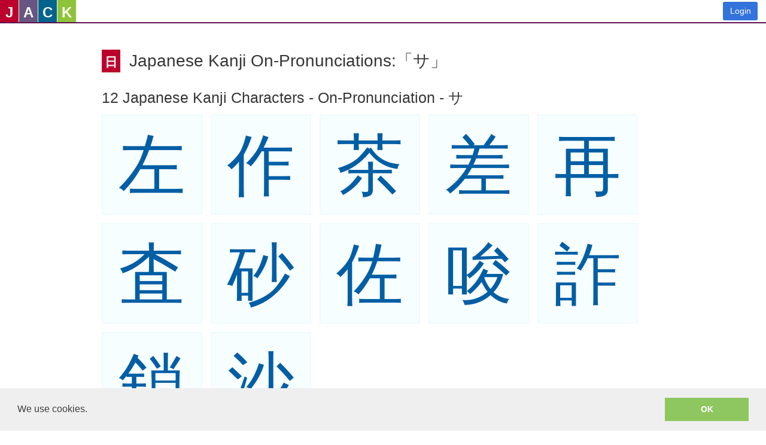

--- FILE ---
content_type: text/html; charset=utf-8
request_url: https://www.google.com/recaptcha/api2/anchor?ar=1&k=6LeO0FwUAAAAAIdsRy0XTqhqmWUTy4ggR5p0aE48&co=aHR0cHM6Ly93d3cuc2F5amFjay5jb206NDQz&hl=en&type=image&v=PoyoqOPhxBO7pBk68S4YbpHZ&theme=light&size=invisible&badge=inline&anchor-ms=20000&execute-ms=30000&cb=51hcyw9xxum3
body_size: 50237
content:
<!DOCTYPE HTML><html dir="ltr" lang="en"><head><meta http-equiv="Content-Type" content="text/html; charset=UTF-8">
<meta http-equiv="X-UA-Compatible" content="IE=edge">
<title>reCAPTCHA</title>
<style type="text/css">
/* cyrillic-ext */
@font-face {
  font-family: 'Roboto';
  font-style: normal;
  font-weight: 400;
  font-stretch: 100%;
  src: url(//fonts.gstatic.com/s/roboto/v48/KFO7CnqEu92Fr1ME7kSn66aGLdTylUAMa3GUBHMdazTgWw.woff2) format('woff2');
  unicode-range: U+0460-052F, U+1C80-1C8A, U+20B4, U+2DE0-2DFF, U+A640-A69F, U+FE2E-FE2F;
}
/* cyrillic */
@font-face {
  font-family: 'Roboto';
  font-style: normal;
  font-weight: 400;
  font-stretch: 100%;
  src: url(//fonts.gstatic.com/s/roboto/v48/KFO7CnqEu92Fr1ME7kSn66aGLdTylUAMa3iUBHMdazTgWw.woff2) format('woff2');
  unicode-range: U+0301, U+0400-045F, U+0490-0491, U+04B0-04B1, U+2116;
}
/* greek-ext */
@font-face {
  font-family: 'Roboto';
  font-style: normal;
  font-weight: 400;
  font-stretch: 100%;
  src: url(//fonts.gstatic.com/s/roboto/v48/KFO7CnqEu92Fr1ME7kSn66aGLdTylUAMa3CUBHMdazTgWw.woff2) format('woff2');
  unicode-range: U+1F00-1FFF;
}
/* greek */
@font-face {
  font-family: 'Roboto';
  font-style: normal;
  font-weight: 400;
  font-stretch: 100%;
  src: url(//fonts.gstatic.com/s/roboto/v48/KFO7CnqEu92Fr1ME7kSn66aGLdTylUAMa3-UBHMdazTgWw.woff2) format('woff2');
  unicode-range: U+0370-0377, U+037A-037F, U+0384-038A, U+038C, U+038E-03A1, U+03A3-03FF;
}
/* math */
@font-face {
  font-family: 'Roboto';
  font-style: normal;
  font-weight: 400;
  font-stretch: 100%;
  src: url(//fonts.gstatic.com/s/roboto/v48/KFO7CnqEu92Fr1ME7kSn66aGLdTylUAMawCUBHMdazTgWw.woff2) format('woff2');
  unicode-range: U+0302-0303, U+0305, U+0307-0308, U+0310, U+0312, U+0315, U+031A, U+0326-0327, U+032C, U+032F-0330, U+0332-0333, U+0338, U+033A, U+0346, U+034D, U+0391-03A1, U+03A3-03A9, U+03B1-03C9, U+03D1, U+03D5-03D6, U+03F0-03F1, U+03F4-03F5, U+2016-2017, U+2034-2038, U+203C, U+2040, U+2043, U+2047, U+2050, U+2057, U+205F, U+2070-2071, U+2074-208E, U+2090-209C, U+20D0-20DC, U+20E1, U+20E5-20EF, U+2100-2112, U+2114-2115, U+2117-2121, U+2123-214F, U+2190, U+2192, U+2194-21AE, U+21B0-21E5, U+21F1-21F2, U+21F4-2211, U+2213-2214, U+2216-22FF, U+2308-230B, U+2310, U+2319, U+231C-2321, U+2336-237A, U+237C, U+2395, U+239B-23B7, U+23D0, U+23DC-23E1, U+2474-2475, U+25AF, U+25B3, U+25B7, U+25BD, U+25C1, U+25CA, U+25CC, U+25FB, U+266D-266F, U+27C0-27FF, U+2900-2AFF, U+2B0E-2B11, U+2B30-2B4C, U+2BFE, U+3030, U+FF5B, U+FF5D, U+1D400-1D7FF, U+1EE00-1EEFF;
}
/* symbols */
@font-face {
  font-family: 'Roboto';
  font-style: normal;
  font-weight: 400;
  font-stretch: 100%;
  src: url(//fonts.gstatic.com/s/roboto/v48/KFO7CnqEu92Fr1ME7kSn66aGLdTylUAMaxKUBHMdazTgWw.woff2) format('woff2');
  unicode-range: U+0001-000C, U+000E-001F, U+007F-009F, U+20DD-20E0, U+20E2-20E4, U+2150-218F, U+2190, U+2192, U+2194-2199, U+21AF, U+21E6-21F0, U+21F3, U+2218-2219, U+2299, U+22C4-22C6, U+2300-243F, U+2440-244A, U+2460-24FF, U+25A0-27BF, U+2800-28FF, U+2921-2922, U+2981, U+29BF, U+29EB, U+2B00-2BFF, U+4DC0-4DFF, U+FFF9-FFFB, U+10140-1018E, U+10190-1019C, U+101A0, U+101D0-101FD, U+102E0-102FB, U+10E60-10E7E, U+1D2C0-1D2D3, U+1D2E0-1D37F, U+1F000-1F0FF, U+1F100-1F1AD, U+1F1E6-1F1FF, U+1F30D-1F30F, U+1F315, U+1F31C, U+1F31E, U+1F320-1F32C, U+1F336, U+1F378, U+1F37D, U+1F382, U+1F393-1F39F, U+1F3A7-1F3A8, U+1F3AC-1F3AF, U+1F3C2, U+1F3C4-1F3C6, U+1F3CA-1F3CE, U+1F3D4-1F3E0, U+1F3ED, U+1F3F1-1F3F3, U+1F3F5-1F3F7, U+1F408, U+1F415, U+1F41F, U+1F426, U+1F43F, U+1F441-1F442, U+1F444, U+1F446-1F449, U+1F44C-1F44E, U+1F453, U+1F46A, U+1F47D, U+1F4A3, U+1F4B0, U+1F4B3, U+1F4B9, U+1F4BB, U+1F4BF, U+1F4C8-1F4CB, U+1F4D6, U+1F4DA, U+1F4DF, U+1F4E3-1F4E6, U+1F4EA-1F4ED, U+1F4F7, U+1F4F9-1F4FB, U+1F4FD-1F4FE, U+1F503, U+1F507-1F50B, U+1F50D, U+1F512-1F513, U+1F53E-1F54A, U+1F54F-1F5FA, U+1F610, U+1F650-1F67F, U+1F687, U+1F68D, U+1F691, U+1F694, U+1F698, U+1F6AD, U+1F6B2, U+1F6B9-1F6BA, U+1F6BC, U+1F6C6-1F6CF, U+1F6D3-1F6D7, U+1F6E0-1F6EA, U+1F6F0-1F6F3, U+1F6F7-1F6FC, U+1F700-1F7FF, U+1F800-1F80B, U+1F810-1F847, U+1F850-1F859, U+1F860-1F887, U+1F890-1F8AD, U+1F8B0-1F8BB, U+1F8C0-1F8C1, U+1F900-1F90B, U+1F93B, U+1F946, U+1F984, U+1F996, U+1F9E9, U+1FA00-1FA6F, U+1FA70-1FA7C, U+1FA80-1FA89, U+1FA8F-1FAC6, U+1FACE-1FADC, U+1FADF-1FAE9, U+1FAF0-1FAF8, U+1FB00-1FBFF;
}
/* vietnamese */
@font-face {
  font-family: 'Roboto';
  font-style: normal;
  font-weight: 400;
  font-stretch: 100%;
  src: url(//fonts.gstatic.com/s/roboto/v48/KFO7CnqEu92Fr1ME7kSn66aGLdTylUAMa3OUBHMdazTgWw.woff2) format('woff2');
  unicode-range: U+0102-0103, U+0110-0111, U+0128-0129, U+0168-0169, U+01A0-01A1, U+01AF-01B0, U+0300-0301, U+0303-0304, U+0308-0309, U+0323, U+0329, U+1EA0-1EF9, U+20AB;
}
/* latin-ext */
@font-face {
  font-family: 'Roboto';
  font-style: normal;
  font-weight: 400;
  font-stretch: 100%;
  src: url(//fonts.gstatic.com/s/roboto/v48/KFO7CnqEu92Fr1ME7kSn66aGLdTylUAMa3KUBHMdazTgWw.woff2) format('woff2');
  unicode-range: U+0100-02BA, U+02BD-02C5, U+02C7-02CC, U+02CE-02D7, U+02DD-02FF, U+0304, U+0308, U+0329, U+1D00-1DBF, U+1E00-1E9F, U+1EF2-1EFF, U+2020, U+20A0-20AB, U+20AD-20C0, U+2113, U+2C60-2C7F, U+A720-A7FF;
}
/* latin */
@font-face {
  font-family: 'Roboto';
  font-style: normal;
  font-weight: 400;
  font-stretch: 100%;
  src: url(//fonts.gstatic.com/s/roboto/v48/KFO7CnqEu92Fr1ME7kSn66aGLdTylUAMa3yUBHMdazQ.woff2) format('woff2');
  unicode-range: U+0000-00FF, U+0131, U+0152-0153, U+02BB-02BC, U+02C6, U+02DA, U+02DC, U+0304, U+0308, U+0329, U+2000-206F, U+20AC, U+2122, U+2191, U+2193, U+2212, U+2215, U+FEFF, U+FFFD;
}
/* cyrillic-ext */
@font-face {
  font-family: 'Roboto';
  font-style: normal;
  font-weight: 500;
  font-stretch: 100%;
  src: url(//fonts.gstatic.com/s/roboto/v48/KFO7CnqEu92Fr1ME7kSn66aGLdTylUAMa3GUBHMdazTgWw.woff2) format('woff2');
  unicode-range: U+0460-052F, U+1C80-1C8A, U+20B4, U+2DE0-2DFF, U+A640-A69F, U+FE2E-FE2F;
}
/* cyrillic */
@font-face {
  font-family: 'Roboto';
  font-style: normal;
  font-weight: 500;
  font-stretch: 100%;
  src: url(//fonts.gstatic.com/s/roboto/v48/KFO7CnqEu92Fr1ME7kSn66aGLdTylUAMa3iUBHMdazTgWw.woff2) format('woff2');
  unicode-range: U+0301, U+0400-045F, U+0490-0491, U+04B0-04B1, U+2116;
}
/* greek-ext */
@font-face {
  font-family: 'Roboto';
  font-style: normal;
  font-weight: 500;
  font-stretch: 100%;
  src: url(//fonts.gstatic.com/s/roboto/v48/KFO7CnqEu92Fr1ME7kSn66aGLdTylUAMa3CUBHMdazTgWw.woff2) format('woff2');
  unicode-range: U+1F00-1FFF;
}
/* greek */
@font-face {
  font-family: 'Roboto';
  font-style: normal;
  font-weight: 500;
  font-stretch: 100%;
  src: url(//fonts.gstatic.com/s/roboto/v48/KFO7CnqEu92Fr1ME7kSn66aGLdTylUAMa3-UBHMdazTgWw.woff2) format('woff2');
  unicode-range: U+0370-0377, U+037A-037F, U+0384-038A, U+038C, U+038E-03A1, U+03A3-03FF;
}
/* math */
@font-face {
  font-family: 'Roboto';
  font-style: normal;
  font-weight: 500;
  font-stretch: 100%;
  src: url(//fonts.gstatic.com/s/roboto/v48/KFO7CnqEu92Fr1ME7kSn66aGLdTylUAMawCUBHMdazTgWw.woff2) format('woff2');
  unicode-range: U+0302-0303, U+0305, U+0307-0308, U+0310, U+0312, U+0315, U+031A, U+0326-0327, U+032C, U+032F-0330, U+0332-0333, U+0338, U+033A, U+0346, U+034D, U+0391-03A1, U+03A3-03A9, U+03B1-03C9, U+03D1, U+03D5-03D6, U+03F0-03F1, U+03F4-03F5, U+2016-2017, U+2034-2038, U+203C, U+2040, U+2043, U+2047, U+2050, U+2057, U+205F, U+2070-2071, U+2074-208E, U+2090-209C, U+20D0-20DC, U+20E1, U+20E5-20EF, U+2100-2112, U+2114-2115, U+2117-2121, U+2123-214F, U+2190, U+2192, U+2194-21AE, U+21B0-21E5, U+21F1-21F2, U+21F4-2211, U+2213-2214, U+2216-22FF, U+2308-230B, U+2310, U+2319, U+231C-2321, U+2336-237A, U+237C, U+2395, U+239B-23B7, U+23D0, U+23DC-23E1, U+2474-2475, U+25AF, U+25B3, U+25B7, U+25BD, U+25C1, U+25CA, U+25CC, U+25FB, U+266D-266F, U+27C0-27FF, U+2900-2AFF, U+2B0E-2B11, U+2B30-2B4C, U+2BFE, U+3030, U+FF5B, U+FF5D, U+1D400-1D7FF, U+1EE00-1EEFF;
}
/* symbols */
@font-face {
  font-family: 'Roboto';
  font-style: normal;
  font-weight: 500;
  font-stretch: 100%;
  src: url(//fonts.gstatic.com/s/roboto/v48/KFO7CnqEu92Fr1ME7kSn66aGLdTylUAMaxKUBHMdazTgWw.woff2) format('woff2');
  unicode-range: U+0001-000C, U+000E-001F, U+007F-009F, U+20DD-20E0, U+20E2-20E4, U+2150-218F, U+2190, U+2192, U+2194-2199, U+21AF, U+21E6-21F0, U+21F3, U+2218-2219, U+2299, U+22C4-22C6, U+2300-243F, U+2440-244A, U+2460-24FF, U+25A0-27BF, U+2800-28FF, U+2921-2922, U+2981, U+29BF, U+29EB, U+2B00-2BFF, U+4DC0-4DFF, U+FFF9-FFFB, U+10140-1018E, U+10190-1019C, U+101A0, U+101D0-101FD, U+102E0-102FB, U+10E60-10E7E, U+1D2C0-1D2D3, U+1D2E0-1D37F, U+1F000-1F0FF, U+1F100-1F1AD, U+1F1E6-1F1FF, U+1F30D-1F30F, U+1F315, U+1F31C, U+1F31E, U+1F320-1F32C, U+1F336, U+1F378, U+1F37D, U+1F382, U+1F393-1F39F, U+1F3A7-1F3A8, U+1F3AC-1F3AF, U+1F3C2, U+1F3C4-1F3C6, U+1F3CA-1F3CE, U+1F3D4-1F3E0, U+1F3ED, U+1F3F1-1F3F3, U+1F3F5-1F3F7, U+1F408, U+1F415, U+1F41F, U+1F426, U+1F43F, U+1F441-1F442, U+1F444, U+1F446-1F449, U+1F44C-1F44E, U+1F453, U+1F46A, U+1F47D, U+1F4A3, U+1F4B0, U+1F4B3, U+1F4B9, U+1F4BB, U+1F4BF, U+1F4C8-1F4CB, U+1F4D6, U+1F4DA, U+1F4DF, U+1F4E3-1F4E6, U+1F4EA-1F4ED, U+1F4F7, U+1F4F9-1F4FB, U+1F4FD-1F4FE, U+1F503, U+1F507-1F50B, U+1F50D, U+1F512-1F513, U+1F53E-1F54A, U+1F54F-1F5FA, U+1F610, U+1F650-1F67F, U+1F687, U+1F68D, U+1F691, U+1F694, U+1F698, U+1F6AD, U+1F6B2, U+1F6B9-1F6BA, U+1F6BC, U+1F6C6-1F6CF, U+1F6D3-1F6D7, U+1F6E0-1F6EA, U+1F6F0-1F6F3, U+1F6F7-1F6FC, U+1F700-1F7FF, U+1F800-1F80B, U+1F810-1F847, U+1F850-1F859, U+1F860-1F887, U+1F890-1F8AD, U+1F8B0-1F8BB, U+1F8C0-1F8C1, U+1F900-1F90B, U+1F93B, U+1F946, U+1F984, U+1F996, U+1F9E9, U+1FA00-1FA6F, U+1FA70-1FA7C, U+1FA80-1FA89, U+1FA8F-1FAC6, U+1FACE-1FADC, U+1FADF-1FAE9, U+1FAF0-1FAF8, U+1FB00-1FBFF;
}
/* vietnamese */
@font-face {
  font-family: 'Roboto';
  font-style: normal;
  font-weight: 500;
  font-stretch: 100%;
  src: url(//fonts.gstatic.com/s/roboto/v48/KFO7CnqEu92Fr1ME7kSn66aGLdTylUAMa3OUBHMdazTgWw.woff2) format('woff2');
  unicode-range: U+0102-0103, U+0110-0111, U+0128-0129, U+0168-0169, U+01A0-01A1, U+01AF-01B0, U+0300-0301, U+0303-0304, U+0308-0309, U+0323, U+0329, U+1EA0-1EF9, U+20AB;
}
/* latin-ext */
@font-face {
  font-family: 'Roboto';
  font-style: normal;
  font-weight: 500;
  font-stretch: 100%;
  src: url(//fonts.gstatic.com/s/roboto/v48/KFO7CnqEu92Fr1ME7kSn66aGLdTylUAMa3KUBHMdazTgWw.woff2) format('woff2');
  unicode-range: U+0100-02BA, U+02BD-02C5, U+02C7-02CC, U+02CE-02D7, U+02DD-02FF, U+0304, U+0308, U+0329, U+1D00-1DBF, U+1E00-1E9F, U+1EF2-1EFF, U+2020, U+20A0-20AB, U+20AD-20C0, U+2113, U+2C60-2C7F, U+A720-A7FF;
}
/* latin */
@font-face {
  font-family: 'Roboto';
  font-style: normal;
  font-weight: 500;
  font-stretch: 100%;
  src: url(//fonts.gstatic.com/s/roboto/v48/KFO7CnqEu92Fr1ME7kSn66aGLdTylUAMa3yUBHMdazQ.woff2) format('woff2');
  unicode-range: U+0000-00FF, U+0131, U+0152-0153, U+02BB-02BC, U+02C6, U+02DA, U+02DC, U+0304, U+0308, U+0329, U+2000-206F, U+20AC, U+2122, U+2191, U+2193, U+2212, U+2215, U+FEFF, U+FFFD;
}
/* cyrillic-ext */
@font-face {
  font-family: 'Roboto';
  font-style: normal;
  font-weight: 900;
  font-stretch: 100%;
  src: url(//fonts.gstatic.com/s/roboto/v48/KFO7CnqEu92Fr1ME7kSn66aGLdTylUAMa3GUBHMdazTgWw.woff2) format('woff2');
  unicode-range: U+0460-052F, U+1C80-1C8A, U+20B4, U+2DE0-2DFF, U+A640-A69F, U+FE2E-FE2F;
}
/* cyrillic */
@font-face {
  font-family: 'Roboto';
  font-style: normal;
  font-weight: 900;
  font-stretch: 100%;
  src: url(//fonts.gstatic.com/s/roboto/v48/KFO7CnqEu92Fr1ME7kSn66aGLdTylUAMa3iUBHMdazTgWw.woff2) format('woff2');
  unicode-range: U+0301, U+0400-045F, U+0490-0491, U+04B0-04B1, U+2116;
}
/* greek-ext */
@font-face {
  font-family: 'Roboto';
  font-style: normal;
  font-weight: 900;
  font-stretch: 100%;
  src: url(//fonts.gstatic.com/s/roboto/v48/KFO7CnqEu92Fr1ME7kSn66aGLdTylUAMa3CUBHMdazTgWw.woff2) format('woff2');
  unicode-range: U+1F00-1FFF;
}
/* greek */
@font-face {
  font-family: 'Roboto';
  font-style: normal;
  font-weight: 900;
  font-stretch: 100%;
  src: url(//fonts.gstatic.com/s/roboto/v48/KFO7CnqEu92Fr1ME7kSn66aGLdTylUAMa3-UBHMdazTgWw.woff2) format('woff2');
  unicode-range: U+0370-0377, U+037A-037F, U+0384-038A, U+038C, U+038E-03A1, U+03A3-03FF;
}
/* math */
@font-face {
  font-family: 'Roboto';
  font-style: normal;
  font-weight: 900;
  font-stretch: 100%;
  src: url(//fonts.gstatic.com/s/roboto/v48/KFO7CnqEu92Fr1ME7kSn66aGLdTylUAMawCUBHMdazTgWw.woff2) format('woff2');
  unicode-range: U+0302-0303, U+0305, U+0307-0308, U+0310, U+0312, U+0315, U+031A, U+0326-0327, U+032C, U+032F-0330, U+0332-0333, U+0338, U+033A, U+0346, U+034D, U+0391-03A1, U+03A3-03A9, U+03B1-03C9, U+03D1, U+03D5-03D6, U+03F0-03F1, U+03F4-03F5, U+2016-2017, U+2034-2038, U+203C, U+2040, U+2043, U+2047, U+2050, U+2057, U+205F, U+2070-2071, U+2074-208E, U+2090-209C, U+20D0-20DC, U+20E1, U+20E5-20EF, U+2100-2112, U+2114-2115, U+2117-2121, U+2123-214F, U+2190, U+2192, U+2194-21AE, U+21B0-21E5, U+21F1-21F2, U+21F4-2211, U+2213-2214, U+2216-22FF, U+2308-230B, U+2310, U+2319, U+231C-2321, U+2336-237A, U+237C, U+2395, U+239B-23B7, U+23D0, U+23DC-23E1, U+2474-2475, U+25AF, U+25B3, U+25B7, U+25BD, U+25C1, U+25CA, U+25CC, U+25FB, U+266D-266F, U+27C0-27FF, U+2900-2AFF, U+2B0E-2B11, U+2B30-2B4C, U+2BFE, U+3030, U+FF5B, U+FF5D, U+1D400-1D7FF, U+1EE00-1EEFF;
}
/* symbols */
@font-face {
  font-family: 'Roboto';
  font-style: normal;
  font-weight: 900;
  font-stretch: 100%;
  src: url(//fonts.gstatic.com/s/roboto/v48/KFO7CnqEu92Fr1ME7kSn66aGLdTylUAMaxKUBHMdazTgWw.woff2) format('woff2');
  unicode-range: U+0001-000C, U+000E-001F, U+007F-009F, U+20DD-20E0, U+20E2-20E4, U+2150-218F, U+2190, U+2192, U+2194-2199, U+21AF, U+21E6-21F0, U+21F3, U+2218-2219, U+2299, U+22C4-22C6, U+2300-243F, U+2440-244A, U+2460-24FF, U+25A0-27BF, U+2800-28FF, U+2921-2922, U+2981, U+29BF, U+29EB, U+2B00-2BFF, U+4DC0-4DFF, U+FFF9-FFFB, U+10140-1018E, U+10190-1019C, U+101A0, U+101D0-101FD, U+102E0-102FB, U+10E60-10E7E, U+1D2C0-1D2D3, U+1D2E0-1D37F, U+1F000-1F0FF, U+1F100-1F1AD, U+1F1E6-1F1FF, U+1F30D-1F30F, U+1F315, U+1F31C, U+1F31E, U+1F320-1F32C, U+1F336, U+1F378, U+1F37D, U+1F382, U+1F393-1F39F, U+1F3A7-1F3A8, U+1F3AC-1F3AF, U+1F3C2, U+1F3C4-1F3C6, U+1F3CA-1F3CE, U+1F3D4-1F3E0, U+1F3ED, U+1F3F1-1F3F3, U+1F3F5-1F3F7, U+1F408, U+1F415, U+1F41F, U+1F426, U+1F43F, U+1F441-1F442, U+1F444, U+1F446-1F449, U+1F44C-1F44E, U+1F453, U+1F46A, U+1F47D, U+1F4A3, U+1F4B0, U+1F4B3, U+1F4B9, U+1F4BB, U+1F4BF, U+1F4C8-1F4CB, U+1F4D6, U+1F4DA, U+1F4DF, U+1F4E3-1F4E6, U+1F4EA-1F4ED, U+1F4F7, U+1F4F9-1F4FB, U+1F4FD-1F4FE, U+1F503, U+1F507-1F50B, U+1F50D, U+1F512-1F513, U+1F53E-1F54A, U+1F54F-1F5FA, U+1F610, U+1F650-1F67F, U+1F687, U+1F68D, U+1F691, U+1F694, U+1F698, U+1F6AD, U+1F6B2, U+1F6B9-1F6BA, U+1F6BC, U+1F6C6-1F6CF, U+1F6D3-1F6D7, U+1F6E0-1F6EA, U+1F6F0-1F6F3, U+1F6F7-1F6FC, U+1F700-1F7FF, U+1F800-1F80B, U+1F810-1F847, U+1F850-1F859, U+1F860-1F887, U+1F890-1F8AD, U+1F8B0-1F8BB, U+1F8C0-1F8C1, U+1F900-1F90B, U+1F93B, U+1F946, U+1F984, U+1F996, U+1F9E9, U+1FA00-1FA6F, U+1FA70-1FA7C, U+1FA80-1FA89, U+1FA8F-1FAC6, U+1FACE-1FADC, U+1FADF-1FAE9, U+1FAF0-1FAF8, U+1FB00-1FBFF;
}
/* vietnamese */
@font-face {
  font-family: 'Roboto';
  font-style: normal;
  font-weight: 900;
  font-stretch: 100%;
  src: url(//fonts.gstatic.com/s/roboto/v48/KFO7CnqEu92Fr1ME7kSn66aGLdTylUAMa3OUBHMdazTgWw.woff2) format('woff2');
  unicode-range: U+0102-0103, U+0110-0111, U+0128-0129, U+0168-0169, U+01A0-01A1, U+01AF-01B0, U+0300-0301, U+0303-0304, U+0308-0309, U+0323, U+0329, U+1EA0-1EF9, U+20AB;
}
/* latin-ext */
@font-face {
  font-family: 'Roboto';
  font-style: normal;
  font-weight: 900;
  font-stretch: 100%;
  src: url(//fonts.gstatic.com/s/roboto/v48/KFO7CnqEu92Fr1ME7kSn66aGLdTylUAMa3KUBHMdazTgWw.woff2) format('woff2');
  unicode-range: U+0100-02BA, U+02BD-02C5, U+02C7-02CC, U+02CE-02D7, U+02DD-02FF, U+0304, U+0308, U+0329, U+1D00-1DBF, U+1E00-1E9F, U+1EF2-1EFF, U+2020, U+20A0-20AB, U+20AD-20C0, U+2113, U+2C60-2C7F, U+A720-A7FF;
}
/* latin */
@font-face {
  font-family: 'Roboto';
  font-style: normal;
  font-weight: 900;
  font-stretch: 100%;
  src: url(//fonts.gstatic.com/s/roboto/v48/KFO7CnqEu92Fr1ME7kSn66aGLdTylUAMa3yUBHMdazQ.woff2) format('woff2');
  unicode-range: U+0000-00FF, U+0131, U+0152-0153, U+02BB-02BC, U+02C6, U+02DA, U+02DC, U+0304, U+0308, U+0329, U+2000-206F, U+20AC, U+2122, U+2191, U+2193, U+2212, U+2215, U+FEFF, U+FFFD;
}

</style>
<link rel="stylesheet" type="text/css" href="https://www.gstatic.com/recaptcha/releases/PoyoqOPhxBO7pBk68S4YbpHZ/styles__ltr.css">
<script nonce="ndPfPAYuU1fzgPv3Q4poNw" type="text/javascript">window['__recaptcha_api'] = 'https://www.google.com/recaptcha/api2/';</script>
<script type="text/javascript" src="https://www.gstatic.com/recaptcha/releases/PoyoqOPhxBO7pBk68S4YbpHZ/recaptcha__en.js" nonce="ndPfPAYuU1fzgPv3Q4poNw">
      
    </script></head>
<body><div id="rc-anchor-alert" class="rc-anchor-alert"></div>
<input type="hidden" id="recaptcha-token" value="[base64]">
<script type="text/javascript" nonce="ndPfPAYuU1fzgPv3Q4poNw">
      recaptcha.anchor.Main.init("[\x22ainput\x22,[\x22bgdata\x22,\x22\x22,\[base64]/[base64]/[base64]/[base64]/[base64]/[base64]/[base64]/[base64]/[base64]/[base64]\\u003d\x22,\[base64]\\u003d\x22,\x22w7VaAsO/eWLCvFdgw5wiHHpUMUzCtsKMwoYeYcORw77Dq8O1w7BFVzNLKsOsw5N8w4FVERQaT3jCs8KYFHzDgMO6w5Q9IijDgMK/wofCvGPDoAfDl8KIeEPDsg0pHlbDosOGwq3ClcKhWsObD09JwpE4w6/CtcOow7PDsRwfZXFuKw1Fw4lZwpI/w6sgRMKEwoJdwqYmwpXCosODEsKXAC9vYQTDjsO9w60FEMKDwoEuXsK6woxNGcOVAsOPb8O5IsKWwrrDjxjDtMKNVENgf8ODw7lswr/Cv2x0X8KFwrY+JxPCsh45MCsuWT7DscKsw7zChlrChsKFw40iw4Ucwq4RPcOPwr8aw4MHw6nDtX5GK8Kmw48Ew5kBwqbCskECDWbCu8O4bTMbw7TCvsOIwovCpVvDtcKQElodMGsswrgswpfDtA/Cn3liwqxiZFjCmcKcWcO4Y8KqwoPDqcKJwo7CuSnDhG41w6nDmsKZwphjecK7BVjCt8O2XGTDpT9rw7RKwrIRPRPCtVJsw7rCvsKSwqErw7EXwo/CsUtibcKKwpApwr9AwqQGTDLChH3DpDlOw4TClsKyw6rCr38SwpFQDhvDhRjDi8KUcsOMwqfDgjzChsOAwo0jwrYBwophKGrCvlsmAsOLwpU/YlHDtsKawrFiw70GKMKzesKdFxdBwoxOw7lBw50Jw4tSw78/wrTDvsKyA8O2UMO4wpx9SsKZWcKlwrpFwo/Cg8Oew6nDhX7DvMKEcxYRT8KOwo/[base64]/w6Z9AMKSwp0Ew4rClcKiWMOtwqzDkl1+wojDsRkxw4drwqvCqywzwoDDiMOvw65UEcKcb8OxZSLCtQBsVX4lKsO3Y8Kzw7oFP0HDqjjCjXvDvcOfwqTDmTcGwpjDuk7CqgfCucKzK8O7fcKBwpzDpcO/W8KAw5rCnsKfPcKGw6NEwpIvDsK/[base64]/[base64]/DsMK7NgjCqWgJwqpUw7bDmcKbSDrCoSZpwo8pw4PDtMOrw6zCgRkbw5DCiwUwwq5tVn/DhMKvw4XCpcOTFiVrDWlpwrjCucK7C1DDmEJLw5XCpHEcwqTDmsOmemLDnQbCilPChTvCncKIRsKLwqYuVMKjTcOfwo4YYsKMwpx7AcKKw5NkTCrDocK0ZsORw6lUwpBrS8K7wpXDg8O1wp7CpMOQAABVVmBDwrA0e0/Ct0F8w5nCgUsfc2nDq8KeGBMFb3HDlMOuw5oEw5rDiWbDk2rDvRHCo8O6WnkiEnt0M1ImRsKlw7FnAwI/cMOEdMOyC8Onwog2BkBnSBdPw4TCo8OCYAsIBTzDlcKlw4UMw6zDmQJswrgmZhtkWcKuwoJXa8KxO3YWwqHDuMKTwqcPwoACw4U0A8Ozw7vCnsOaMcODZ2JIwrjCrsO9w4zDtlzDiAbDgsKDTsOTL2gEw4vCj8ONwogyDHR3wq/Drn7CpMOnCMKRwoxmfD/DmhTCtmRgwqBCLgNJw5x/w5nDu8KjOWLCm0rCg8OqQCHCrgrDj8ODwp9VwqHDvcOOK0rDlmccGB/DgcOmwpPDoMOSwrB9WMOIdMK7wrlKOCcaccOBwrQyw7h6N1IWLxg1QcOUw70WWQ8kaVrCjcOOGcOPwo/[base64]/Dqk1QwpbDoEPDicKWVTvCiMKgwqHDtcOBwpwQwqB2HT04NDh2IcOgw7I6R101wrp4f8KLwpzDo8OzXDXDpcKLw5pDKgzCnD8qwrRRwoJGd8K3wpfCpi86XsOaw5URwrzDlCPCvcOxO8KbRMO6LV/Dgx3CisKQw5zCqgkwW8O9w67CqcKlNlvDpMOJwpEiw4LDusO3EcOqw4jCicKwwqfCgMOqw4LCqMO3ecKLw7rDrmB/[base64]/DlATCtcOGwrt5wp9IwozCk1rCnjQFdmxHCcOtw4HCisOwwr9pU0VOw78WJBDDpWcFaVEAw5IGw6s8FsKkGMKoNmrCkcK4ccOGCsK/[base64]/[base64]/DnsO0ClHCj8OTw619acKdI2IpPsOFw7d9w7/[base64]/Coz/DpMKdf8OMwr7CmzHDtQ/ClHPDugRIC8OBwqrCqAFYwp1rwrvDmlJwGyssCidcwqfDpWPDq8O/[base64]/Dv2TDsMO6wrgSw5LCvWM/PhvDiFw7L2HDrR4fw6gJIiPCm8OOwqbDqilWw6k5w6XDmcKcwovCokzCq8OEwooNwqDCucONXcKaeykhwp0BIcK5JsKTQB4deMKcwqvDtg/[base64]/[base64]/Cu2fCnMKbwpMwf8KJWlLDuCrCkcOwWcKXfH3Dp1jCgmXDt2rCrsOcPmdJwohbwrXDjcK9w7LDp0HCnMOhw7fCo8KjfifClwfDjcOAKsKyX8O2eMKZI8Kvw7DDjMKCw5VBOBrCuQ/CicOyQcKIwr3Do8OKB3F+V8Oyw4QbaAMDwpE5BjvCrsOeFcOLwqw/c8Kew4Iqw67DnMKIw7jDisOTwrjCvcKMSh/Cvjk8w7XDrl/CsSbCscKwIcKTw5VaKMKAw7dZSMOnw7F1TV4Pw6dJwqjCrMO4w6rDtcODHhMvY8OWwqLCv3/CksOWW8KywpXDrMOlw5DDszbDuMK+wrxsC8OsLmgjP8OYLHvChV83DsOkKcKrw61+BcOgw5rCrycyfV8/wo12wpHCiMKIw4zCpsKacV5DXMKewqMWwqfDkARAJ8KTw4fCrsO1F2xSBsO7w69gwq/CqMKNIXjCvW/CgMKew4spw4HDicK/[base64]/[base64]/DvsK8LXzCucO9JV/Ch8KbwoXCmcOHWmjCn8OwecKnwrtwwr/Cj8KmEgLDuXYlYsOGwqLDuTHCvmBdSErDjMOQSV3ChGDDj8OLASkwNGfDuRDCvcOUZUfDr2zDucO4UcOaw5k3w4fDhcOVwpYkw7fDshQZwqDCuzLDtDrDuMOyw69caW7CmcKQw5rDhT/DosKgW8ORwptLEcOoPnzCusKnwpPDtHLDrEVhwrxOEyo0NxN6wqAewqzDrlB6OsOkw59mYMOhw7fCgMOXw6DDtR1PwqcKw6IAw6xPSQPDnCcyLsKsw5bDpFbDlQdBAk7Cr8OTDsOAwoHDrW/CqVFuw50dw6XCumnDsw/Cv8OVCcK6wrp3OkjCucO1C8ODTsKMXcOQcMOnCsKaw43CkQRww4FcI3gfwo4MwppDMAYBX8KAcMK1w7jChcOvKlzDqmtPUDLClTTDtA/DvcK3PcKXCl7DlR0aSsKIwpbDgMKEwqY3TUNTwr40Qg/Cv0ZpwpdZw5FYwojDq2TDmsOzwonDl1HDj2RFw4zDpsKgfMOzBkzCpsKNwr0Fw6rCgkRQDsKGMcKjw4wUw5Y7w6QUXsOhFxwRwqnCvsKyw4TCixTDqsOmwrk+w7MAWEs/wo0rAEBCW8K/wpHDnSTCosKpNMO0woNxwqHDnxJCwrPDo8KmwqdrGMO8aMKrwoFNw4/DrsKtHcKHHQgCw70QwpvCgsOjPMOaw4TCn8KowqbDmA4OBcKrw5gwRAhGwqfCu0LDgBDCr8OnWGfCgiLCn8KPDjd0eyVZIsOaw6Jjw6R1AhHDjzZvw43CkB1AwrHCvhLDjsOWdSxewooYUHshw6RMc8KMfMK7w5h3KsOkKj/CrXIMMznDq8OPDsKufAwfCiTDqMOWOWTCj2HCg13DmWYFwprDusOodsOQw6HDhcOLw7HDhBcFw5nCkXXDuHHCsF51w7Qzwq/Du8OnwovCqMKYfsKnwqfDrsK8wofCuH5ZUQ3CucKvT8OXwqdWfmEjw51AEUbDgsOVw6/[base64]/CvxY3w7A2w4fCi8OeZsKST1o9wojCnj8MZ1RxZyQGw6l4WsOow4nChBnDmVzCulwWHsOLOsKEw4LDk8KqQQ/[base64]/wpouNAvCjhfCphluw4zDmHvDl8O7wqwNCTdwRQp3KRs9NcOUw5I7XVnDisOHw7vDpsORw7DDuE3DrMKdw4HCtsOZw78iW3bDt0Utw6fDt8OqIsOMw7vDhD7Cq3s5w4EBwpREXsO8wpXCs8O0VhFrJGHDiBhcwp/DhMKKw4BJeH/Dp24sw6VwS8O6woTCsUclw4h3dsOnwpQ+wrokYSJQwqg2IwBdOzLChMK0w6g3w47Ci3tnCMK8bcKxwpFwKwfCrTYEw7oBPcODwqFNBm/[base64]/ChcOzwpBzw4tkwpMfwrPClCQSRjp1Dl1FTsOXJ8O9fsO8wqvCssOUacOlw7Bswpt3w78YPR/CkjBCThnCrD7CqsKBw5rCmXMNdsKmw6fCicKwVcOww6fCikphwrrCp1QJw55NOcK8F2rCtmFUYMOYJcKLJsKQw7U9wqdUb8O+w4PCucOIbnLCmsKQw5TCtsKfw7kdwo8gUk83wrbDvHolLsKjRcK9d8Ofw4YLVR/[base64]/Ds8KHKcOWwpMqwo3DqDDDrsO1w5TCrlg+w5Egw4nCtcKcKjUNN8KGDsK4dsODwr9Yw7QJBwvDgjMCf8Kuwp0Tw4fDrjfCjRLDszzClsOEwpDDlMOUOhIrU8Oiw6/[base64]/ChHFRw7LCq8K4DQfCqlwLdE7DhsKPYsO5wrx2w43DgsOYCipoI8OnJGl0UMOEdy3Dsi5Dw67Ctjgzw4/[base64]/DjRnDjCnDvDPCgGJ+w4EHecO7wqE/[base64]/YcO6e2APwpI9wqdewpTDq0DDhCvDpFDDsWoBfRtzM8KvIDvCtcOewo50BcOuBMOQw7rCknfCmsOZZMO+w5MOwrpiHBVew4xKwqw7GsO2Z8OxRUtiwojDmcOXwpHCjcO/D8Osw6DDi8OlWsKXCUPDpyLDihTCokjCrsOtwr3DgMOjw4jCjn9TPTQjW8Kzw67Ckid/[base64]/[base64]/A8O/wpPDjBkNwrRLSAfCoHkZw4BiDRMQezPDuXFvPxlQw4FmwrZrw7PCssOuwqnDu2bDmjxUw6/CqlR5VwPCucOzeR4rw450RFHCmcO4wobCv1jDl8KGwoxnw7vDscOEFcKKw6Z0w7TDucOTHMKELsKawpTCszbDk8OTIsK1wo9gw6IRPsKWwocNwrwZwrrDpwjDqELDgBtGRsO4V8KiCsKnw68TY0sNO8KcdzPCqwZKAsKtwpViHxAdwqnDrGfCqsKdHMOuwp/[base64]/wrrChQZjdsOiwoA0woPCu8KwICvCi8Okw6Znb1TDgycTwobDvkrDtsOUKMOiM8OjVcODGBHDrEEJO8KCRsOmwpTDrGR2HsODwpMsNg/CpsOXwqbCmcO3Um0xwofCtnPDuR8hw6o6w41/[base64]/DhlwLWxTDpsOWa0XDjMOwwrVLw5NlIcOTRBF/fMOwIVFRw79YwoFxw6bDm8K3w4EIP3sAwqRHNsOIwobCn218cUROw7IOWF/CnsKvwq8Uwoc6wonDsMKQw7guwq1Fw57DisKkw6PCkmnDocKlUAFHGUBjwpRNw6RrXcOXw6zDqVoFMDfDmMKXwogdwrw2d8Ovw45FRlrCqytswoUJwrDCkjTDuCVzw6HDu2/Cux3Cr8OEwroCMy86w59bKcKIfcKPw4PCimDCjUrCizHDg8Kvw4/Dl8KzJcOlC8O1wrldwrU3SlpRa8KZIcO3wohOclhnbWUtIMKDDVtCTRLDtcKFwq8gwrA8VhHDhMOuZMOBN8Kmw6HDs8KOEytKw6HChQwSwrleDcK+fMKFwq3Cgn/CmsOGecO9wq9uCSvDo8OAw7x5w49Hw6vDmMOVEMKVYiR5esKPw5HCqsOjwoQUT8O9w4bCv8O0TFJLe8K2w5giwrovQ8Ohw5Eew6UkXcOsw6EIwol9L8OkwqItw7PCoi7Ct3LCv8Kuwqg7wonDjDvDjFwtV8KOw44zwqbCiMKswoXCiF3DgcOSw4NZXk/ChMOmw7rCh0jDmMO6wqvDjQTCj8K2J8ONeHMvHlzDlkTCnMKVasOcJcKkZmg0dQ5aw6gmw6jCpcKmOcOGDcKgw5oifQBFw5ZFKzPCkTdoa17CsDDCi8KjwqvDtMO7w5pjG0nDjsK9w6XDhk8ywooBJsK7w7/[base64]/Dn8OLRjpSMcK5wr3ChBdhw69jN0M8AmzCnWXCgsKHw6nDqMOBAQnDjsO1w4rDr8KcCQRIB3zCs8OVT1nDsgQWwqJww69RDFLDuMOGwp9DGHREDcKnw51iL8KUw5hrEWR4RwLCglo2ecK3wrJ7wrbCmCTCrcOjwoY6RMKMMSVvJU9/wpbDrsObBcKVw4/DhmRdRzXCqVEswqk0w6/Cp2lsajZUw5zCoWEnKGQrLMKgLcOHwodmw4XDiBbCo21Dw7rDrw0Fw7PDmw8mO8O4wr98w7LCnsOFw4rDvMORBcKvw7rDgFkww59Yw5hHAMKaEcKZwp8vEMOKwoU9w4gFbcOkw60LGxnDqMOWw4kEw58FQ8K+AsKIwpnClsOEZR9lIn7CnF/DugbDuMOgQ8Orwr/DrMOZBldcBgHDiFkRATwjNMKOw4hrwrI9TzAWZ8ONw5waZ8Oew4xSTMO+woM+w7/[base64]/w6zCl8ODw5/ChcKQw7BawpBkw7jCkmvCjMOFwoXDkUPCv8O3wqQDd8KqUx/[base64]/Dj8OkwrNXwpLDoUnDnMK6H8KZMw7DisK6Z8K2wrbCrB3CicO6Y8KpQEvCpT/[base64]/[base64]/[base64]/woNiFkUawoXCisOJIUnCsBEsVsOnIcKZDMKeNsO9wpNwwrDCrjoLNELDtkHDnFnCsmROXcKCw55bDsOJHkULwo3DrMKoOVt4R8OXIMKbwqnCqCHDlwkuNiNuwp3CnG7Dlm3DgXZaPB92w4fCkGPDj8OYw7oBw5V/X1Ylw6gbTj5MbcKSw6Mbw5NCw55fw57Cv8Kww6jDqUXDmzPDvMOVT2tTHU/ClMOzwonCjGLDhS1qSiDDscO1Z8O8wrFSfsKAwqjDt8K6CMOoXMOdwpB1w5lawr1SwrXCrErClXZOT8KTw65Bw48XNnZrwpg+wo3DicKuw7DDs351QsOTw6zCn1RnwrDDlcO2U8OcbHrCuC7DiXvCicKKS3LDocOzbcOEw6dFUBcLagHDuMKbSijDp0I4OTNxKA/CqX/CoMO1F8OnDcKlblPDhR7Cjz/[base64]/w4bDiTs+w7x1d0Z8AsKVw7DDq3A0ZcKIwr/CjUZQHWTCsQ0VXcOaBMKpSD/DssOga8Oiwq8YwpnDsCDDixBABwRfLUTDpcOsIEzDq8KlXcKCK2JdKsKcw6hPU8KVw6xNw7rCnx/CjMK7aT7ClRTCrgXDtMKWw4AoQ8KJwp/CrMOcasOeworDjcOOwoUDwq3DpcO5Zywww4DCi3UYd1LCgsOFOsKkMEMhHcKSOcKGFXsOw5hQLBLCjUjDl0PCuMOcO8OqUMOIw7J2fhdZw65YEMO1Sgw5DBXCusO1w4oHH2YTwolYwqLDgB/DhMO/w5zCpEwidjoYU1UrwpQ2woBhw5paLMO/RMKVL8KfZQ0fERfDrFsacMK3S0l2w5bCjCVqw7HDqEjCtzfDvMK0wqHDocODHMKNEMK3a0TCsUHCkcODwrPDpcKeIVzDvsKsT8Kmwo7DqT/Dq8KeT8KUFGxRThh/I8KFwq7CqHnCusOHAMOQw4DChR/DtMOVwpQjwq8nw6ZKG8KBNALDlMKjw7vChMO8w5YGw7sIAh/DuXk4GcOCw73Csz/DssOsZ8KhS8Klw4olw7rDgxLCj01cUsO1ccKeERR3JsKtJMOhwrEXK8KOZXzDkMKFw7TDtMKPc2jDo04XXMKALXnDvcONw40Jw71iOTgER8K5LcKEw6bCv8O/[base64]/Ctwc4wpvCgw3DvwRgwqwCaTB4w4c/w7h5Rw3CtH9kYsOSw5AIwpTDp8KFKsOHScKCw6zDlcOfeU5qw6HDjcKsw5Rqw4vCqmbDm8O3w5Fnwq9Gw4jDtcOWw7I9EwTCpjwjwrggw63DkcO0w6cPJF1WwpFJw5DDoxfCuMOMw7slwr5awqIad8OywqnCvFhCwp8lN2cbwpvDr1LCsVV8wqc/wonCtQLCt0XDkcOCw7EGI8KTw5vDqjRyEMKDw4xXw6A2SsKPWcOxw79VaWAbwog+wrQ6GBJ6w61Sw4R/wrYJw7pWDgE1GBxIw51YABtPEMOGYmjDrFtRImFNw7RAbcKdD13DoVXDm19sbDjDq8K2wpVKbFzCllTDlU/DjMOKN8O5ZcOHwoF5JMKoZcKMw6cEwqPDkAAgwqoEBsO3wp7DmMO/ZMO0ecOKeyrCvcKJa8K4w4t9w7teIiU1J8KvwoPCiE3DmEDDrWLDvMO4wrdywo5swqLCkWBvUVYIw6BHX2vCtRU9EzfCnzPDtU9uCQEpIVDCo8OzLcOPasO+w4jCszrDgcKkH8OAwr1QdcOnY0LCvMKnGHpRMsOZJlbDpsOAcRfCpcKZw7/DocOTAMO8MsKkXHV3GzrDucKbIwHCqsKHw6HCosOQfjrDsUMLFcKVPkPCuMOxw6cvMMKKw49jDMKaIcKzw6/DosKawoXChMOEw6xORsKHwqgGCysNwprCrsOqMRxFVyhowpQjwqVGZ8KuVMK2w59aCcKKwoULw5RDwpPClGQOw5hMw6MVYikdwrTCvRZLZcOjwrh2w4gTw7d9QcOdw4rDuMK/w4V2W8OELEHDpnHDqsODwqjCs1/[base64]/[base64]/CvBjDkkAXw6bDgw8bwqEEw4fCpGl4wrAgbMK2JMKMwpvDkj0Kw4TCgsOCZcO/[base64]/[base64]/[base64]/CssKMw6JQw7lzw6Efw43DqTlKw6Qpw4sPw6guasK9cMKUc8Kew48hN8K/wr13e8Ouw6YIwqtnwppew5jCuMOFEsOmwrfDlA0OwoMsw5RDRQskw4vDn8Kww6DDpRrCjcOXY8KZw4Y2LsOcwrtZbGLCjMOcw5zCpB/CkcK9PsKbw4nDqkbClcOuwoc/[base64]/CjsOfwozCosOIwrZgMmMkKVpvVzBEbsOiw4ACEwTDj8O9GMOxw7g5SFnDsiPCo0HCs8KkwoDDgnpmVFYlw7RpMzDDkAV6wowFPcKtw4/DuXPCvMOgw4Fvw6fCrMKhS8OxZ2HCtsKnw6PDu8OrD8OIw6HCv8O+w7g3wqdlw6hNwpHDisOew7Ejw5TDr8OBw7LDiT9EFcK3c8OyQzLDhnkXwpbCpn4YwrXDsDVowrEgw4rCiV/[base64]/CsmPDgE/DuMKtbUI2w6JqwrAZDMKAWMKHOT9MAxPChDTDhBbDjlbDqWjDjsO3wpl6wpHCm8KeI3nDpzLCn8K+IjHClEHCqcOpw7YdM8KUFE81w7/CoWnDizzDncKzVcORw7nDuSMyWXnCvgfDgn3Cgg4oeAjCt8ODwq02w4jDiMKbfQvCvxlSFkDDkcKewrLDmE/Dm8OHOlTDqMOuLSNqw4tqwonDjMKocR/[base64]/[base64]/[base64]/w6zCi1JrSMO4woFsJ14dfEPCnEUTU8K1w4x2wp4PYWHCgEjCoHA3wrlMw4jDhcOvw5rDoMOsDglcwrI7VMKbeHwKChvCqkVEViR4wr4VZWlhX35+bnBTCisyw64zFx/Cg8ODVcOmwpfDgRbCuMOUHsO7W1daw43DhMOdHkYHwoA0McKow47CggPDncKvdArCkcOJw7/Ds8ONw5AwwofDmcOVU3cXw7vCrWnDnivCmnsXY2YZai05wqLCg8OFwoYVw4zCj8KYbQnDjcKVGx7CtX7CmynDlwILw4MRw6zCtRJqw4rCthVTOFTCgXYySw/[base64]/cipMQELDoG5cwpHCssKyWMOBWsOZw4DDhADCjktEw5nDucKQABXDu0UCegfCq2gmIhpXa1jClzVSwrM2wqUncwd8wo51dMKYPcKSIcO6wrDCqMKxwo3Cj0zCvC5Bw5tRw44dCmPCuH7CuVEBScOwwqEOWH7CjsO9X8K0bMKpZsKqCsObw5/[base64]/w51pw59fw5t0wqdMQMOhCFdNw7x5w71oHzHCj8Onw67CogYNw74WT8O7w4rDl8KUXDUuw7XCmkPCkgDDvMKweTAfwq3Ct34EwrnCmyd5HErDt8Ofw5kTwonCk8KOwqojwrNHJcOHw7/DiXzCuMOcw7nCucOZwrMYw4sID2LDmj1dw5RCw6pjHwDCmi8zCMOuSwwzeAXDhMKXwpHDonzCqMO3w5ZeXsKIAcK7wpQ1w5XDnsKiSsKlw6Qfw7cWwot0KWDCvRF+wpRTw5cXwrPDnMOeA8Oaw4/DoAQrw4ABYsONH3fCtQwVw5UzCBhzw5nChABLWsO8McOmTMKnEMKpT0DCtyrDncOABMKoFCDCh0nDtsOsP8O+w79Rf8KCasKSw4XCisOPwqEXacOgw7vDuD/CvsOYwqHDscOGK087HQLDlmrDgwAPK8KkNhfCrsKBw5kTEi0HwoHCgMKMWi3CplYZw7TCij5tWMKLe8Okw6BKwrBXbhIuwqbDvRjChMKHXVo8cQEmAnjCscO7dyfDmy/[base64]/Ds8OZw7ckwrt4w6kTPmrCvMKZHcKiAsOPelzDklnDusKzw4zDtHozw4hCw4vDi8OLwoRYwqXCl8KsWsKbX8KOGcKrdXbCm39Kwo/Dr0tPUCbClcOyWH13PcOCasKOw49qWXXDmcKEHcO1SjTDgX/CgcK/w6bCml8iwqIqwpcDwobDiAfDt8KvJ015wp8Gwq7CiMKrwqTDi8OOwohcwpbDj8Kdw6nDhcKNwqXDhgLCmiFVJDQfwrDDnsOEw6oqT0AwQxjDjCs/OsKpw4E7w5rDmsKjw5/DqcOjwr0gw4gaPsONwoQbw5VrHMOuwo7CqkDCkcOAw7nDh8OFQMOQLMKMwo1PDcKUR8OZelPCt8KQw5PDoB7ClMKYwq0Xwp/CrcOIwp3ClyUpwrTDrcOoR8OoZMO7fMOBBsO+w7JMwq/ChMOBw6TCoMOAw4TDoMOSacKmwpcew5htRMONw6ouw5/[base64]/wrrCpCTDm8Olw4LDo8OVwp5TwpVMKsKbwozDuMKEOcO9HMOCwrvCsMOUCkvDohzDqljDusOtw4VlPGhrLcOLwooYAMKdwp7DmMOrJhTDk8OTT8OtwrfCtcK+bsKeN3IoXynClcOPb8Kie258w7/[base64]/[base64]/[base64]/[base64]/F8OpGDZ6w4MZw7bDk18AwqfDtU1KbsOVNWvCj8O1KMONRSRKEcOfw4IRw6QYw7vDsDTDpCl7w7cmZFjCoMOiw7PDo8Kzwp0DaDgwwrlgwo7DhcOCw48mwqU2wo/Cm10Zw65ow4tow5c6w64ew6PCh8OtSF7Dokx7w6wsVSBiw5jCssOLPMKeFU/DjsKUdsKWwrXDgMO0A8K2w5HCjMOPwrd+w5ZPLMK9w6ocwrIGBXZUcC1dIcKdJmnDjMKjUcOIbcKGw4knwrFrbCAmYMO3wqrDtCUjDMKcw7vCi8OgwpPDm2UQwq/ChW9nwp1pw6xIwqjCvcOtwrQgZcOuZ1wMdSTCvyNNw6NdJVVIw4DDj8Kow5TCpSAaw5bDssKXMiPCqsKlw7PDuMO3w7TCrFrDjMOKTMOHHsOmwp/CpMKiw7bCtcO3w5fCk8Klwq5EZS8xwo/[base64]/DuEFEw7zCosK/Qn1Hwp3Co8Klw55Jw4lOw51qXMObwo7CqzDDqmHCollpwrPDkWzDo8OnwoNQwoUrXMKbwrjCjMKYwrlhw7haw6jDlgbCtCNgfirCucOvw5fDgMKjG8OGwr7DslnDhsOtXcOcGGt/[base64]/CkFjDoUHCqFbCvcKVw41vw6IrOkULKsKOwonCqDLDv8OSwpnCohlRGlN8SzrDjnRYw4PCrBNgwplZd1nChsKvw7nDtsOmaVnCuRbDmMKlIMO3IUsNwqLCrMO+wqfCrlceBcOtNMO0woLChyjChiLDqCvCqxbCljFWV8KgP3VbJkwSw4pFYcOawrR6e8KLR0gIdH/[base64]/J8OFfcKxwpQEw7/CgsOzKMOneQLDnRAgwr1qD8K8wr3CocOOwoc2w4BAJFfCpE7CpyXDp0rCrypnwrsjUhQkNnRGw5FPYcKUwozDhHLCpsOoLEfDmTTCjQvChXZwQFgca2srwqpaJ8KnM8OPwoRVaF/DtcOUw7fDoTzCsMOMYy5jLCnDjMK/wppJw7oVwqzDhmdUacKKSsKeT13CsXM6wqrDjMOjwpQawrlBWcOkw5BAwpUZwp4DScKcw7DDosKhO8O2DnzCuTZjwr7CpR7Dr8OPw6dIQ8Kjw7DCh1IVNmDCsiNEOWbDu0lTw4bCncO/w7pIThUwXcOfwoTDg8KXd8Kjw7sJwqkCbsKvwqsjZMKeMGADOkZhwoXCnsOBwo/[base64]/DuB8VfHPClV1Ew4FWEHjDssOzLMOewpPDoXTClMOCw7XCkMKWFz4bwr/[base64]/[base64]/CrsKcw4txwr/Cs8KIwrkhNSTCkcKoQhElw57CjyZTw53CgiR0LHp/[base64]/Ct33DnTbDrTQnVsK8wqrDicK/w6/[base64]/CoRHDmEsVwpFew6XDmMKcw68ew4XCkcKBKQ8awpg+ZcKVQgzDk8O5IMKXZitQw5TDthfDv8KMZk8TJ8OxwobDiTsOwrzDnMORw55Rw6rClCFnDcKJZ8KaGkrCm8OxQkIFw54BJcO6XHXDgH8pwrYfwpBqwol+fV/CqybCoSzDmCDDv0PDp8OhNXtNJzMQwrXDkF1pw47CsMKHwqMxwo/[base64]/[base64]/CuMKlw5EoRMK/wrjCnEjDg1LDiRU/wrDDgFvDnGoRBMOkHsKswpLDuznDmCvDg8KCwrkUwoRUH8Odw50Zw4UoZMKTwq4BDsOnUgRiGsOhIMOkShhkw5oSwqPCpMOtwr1GwoXCpTXDmzFocB7CqQXDmsKkw4V8wpnDrBnCpikewo7CusKFw4zCsA0Rw5PDqlPCu8KGb8Kww5rDksKdwpnDpkJqwolGwo/CisOzA8KawpLCvyR2IUpsDMKdwr9MTgUFwqp9c8Kww4HCv8ONGSfDj8OjdcKaQcK0RVJqwqDDucK+eFnCmsKVMGDCqsKjJcK2w5A+eBfCr8KLwq7DjcOzdsK0w50Yw6w9LjQPfXwRw6DDocOgX0BPO8Obw5bClMOGw7plwpvDklZxe8Kcw416MzTCiMK9wr/Dr2rDoSPDvcK5wqRJYQcqw40+w6rCjsKww5cFw4/DhAo5w4jCmcODJFlSwqJnw7Aww7EowqUfB8Ouw5A7am8lAnHCjU48NUA9wpzCrmdkFG7DmhbDqcKDIMO0U3jCjWM1FsKBwqzCsi07wqjCjDfCn8OEa8KRCiALU8KAwpE/[base64]/[base64]/eTwJWCbCiMK5w5ctwr7Cg8K6woYuwpNRw69pJcKRw7QQVcOsw44WC03DjgBSAAXCrEHCjgt/w5PCkyrDlsKMw5rCtxMrYMK5fnwRT8OYWsOdwojDkcO/w6Egw6bCr8OwV0/CgXxEwobCl2tVesKkwrN5wqTCuiXCmHJjXgFpw5DDncOIwoJ2woUkwozDqsKHGjXDtcK/wrshwrAyF8ORMRPCucOjwp/ChMOxwqTDvUhIw6TChjU1wrlTfBjCvsOjCQtDQig8YsO1e8O8GUlhOcKvw5jDlEttwqkANVPDk0AEw6TCs1rDmsKGfFxxwqrCgFsOw6bChgFuPknDrATDnwPDqcOdw7vDvMO7QCPDkj/DscKbMxdhw4XCp0xSwqklS8K5KsOLdRd9w55ifcKbLGE6wqsowqHDmsKoPMOIJgfCmSjCi1PDsUTDpsOQw7fDg8Oiwr9uN8OEPSRzdVRNMhjCkGfCqTfCmX7Du2YKJsKaR8KAwqbCqz3DomHDp8KiGTvDpsKpeMODwq3DpMKnScOjG8O1w4gXIx0OwpPDlX/ChsKNw7DCiBbCs3nDiXN/[base64]/w7UhwqslTybDkFfCrMOgKGnClsO7w6vDo2PDoXFiIzEAPBfCj3/[base64]/[base64]/Cog7CkklCwoRZw77Cn8O6TjlqB1dTacOfQcKHd8KDw6XCq8OAwog1w6saT2DDm8OeOAYYwqTDpMKmZzZva8OiFW7CjXoVwpMqEMOEw6orwpRtJ1BuDhQewrUUacK5wq/[base64]/CpsOBYmHCnnw/E8KyWMKYwpXCjMOfwoHDq3XDicKMwrpRQcKnwoJ0wrrCn3jCsTPCn8KsGgzCtQvCrsOqJEDDq8Kjw7/CpEYZE8OqdVLDkMKyfMKOScKMw5ZDwoc0woXDjMK5wpTDlMOMwo94wpTCi8OvwozDp2/DmkZpHixDZy97w7tbO8K7wpxBwrrDlVQUEl7CoXsmw4IlwrZJw6rDhTbCpWw2wrXDqUViwoHDnXvDmmtHw7ZLw54bw7IxZG/Cn8KJVMOhwpTClcOPwoRJwoFOaQ4gaThycAvCqgMwIcOLw7rCvw88ByLDnC0saMKdw6rDjMKXQMOmw5ktw5cMwpXCjxxJw612GE9bUwMLKMOlUg\\u003d\\u003d\x22],null,[\x22conf\x22,null,\x226LeO0FwUAAAAAIdsRy0XTqhqmWUTy4ggR5p0aE48\x22,0,null,null,null,1,[21,125,63,73,95,87,41,43,42,83,102,105,109,121],[1017145,188],0,null,null,null,null,0,null,0,null,700,1,null,0,\[base64]/76lBhnEnQkZnOKMAhk\\u003d\x22,0,0,null,null,1,null,0,0,null,null,null,0],\x22https://www.sayjack.com:443\x22,null,[3,1,3],null,null,null,0,3600,[\x22https://www.google.com/intl/en/policies/privacy/\x22,\x22https://www.google.com/intl/en/policies/terms/\x22],\x22LAldOuU7gShjjimPLyv7MFkWccpIw0W/5wOejzlkWjE\\u003d\x22,0,0,null,1,1768909050489,0,0,[108,166,78,55,83],null,[117,131,48],\x22RC-VAgXgiC8B_8R3w\x22,null,null,null,null,null,\x220dAFcWeA48NveBvKEB58blVJEeJyUBAe_nPfBWnz90TnKda8pxT7aaHxTffxUJuV_mRwEEVOtFeNCIG64IHrX4tvExPv2yefENAg\x22,1768991850646]");
    </script></body></html>